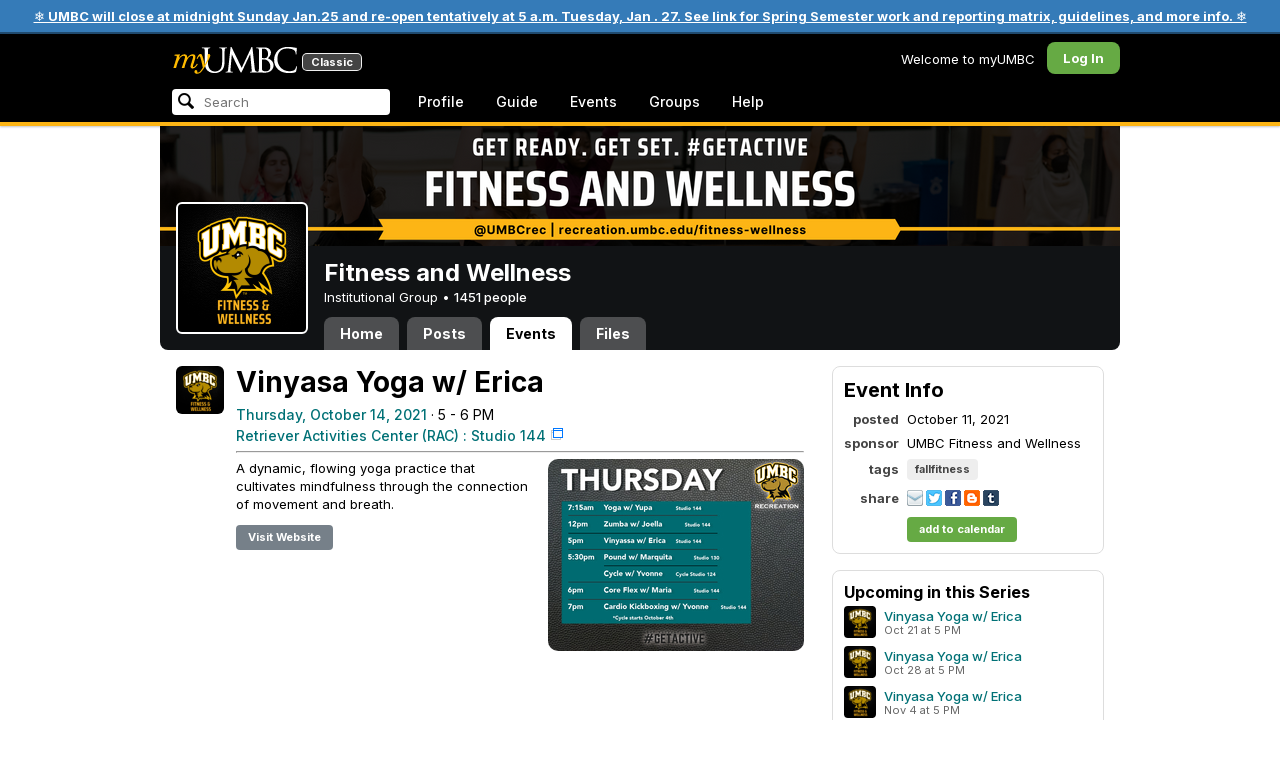

--- FILE ---
content_type: text/html; charset=utf-8
request_url: https://my3.my.umbc.edu/groups/fitness-at-therac/events/97908
body_size: 10003
content:
<!DOCTYPE html>
<html>
<head prefix="og: http://ogp.me/ns#">
<meta content="IE=100" http-equiv="X-UA-Compatible">
<meta charset="utf-8">
<title>Vinyasa Yoga w/ Erica &middot; Fitness and Wellness &middot; myUMBC</title>
<link href="https://assets2-my.umbc.edu/images/favicon.ico?1767879719" rel="icon" type="image/x-icon">
<link rel="preconnect" href="https://fonts.googleapis.com">
<link rel="preconnect" href="https://fonts.gstatic.com" crossorigin>
<link href="https://fonts.googleapis.com/css2?family=Inter:wght@100..900&display=swap" rel="stylesheet">
<link href="/images/avatars/myumbc/xxlarge.png" rel="apple-touch-icon">
<link href="https://assets4-my.umbc.edu/stylesheets/myumbc.css?1767879832" media="all" rel="stylesheet" type="text/css" />
<script type="text/javascript">
//<![CDATA[
var AUTH_TOKEN = "m5y2zgVaXtk6e1xr+1OzjxYXt80COJAa5iug1oKD4Lw=";
//]]>
</script>
<meta name="csrf-param" content="authenticity_token"/>
<meta name="csrf-token" content="m5y2zgVaXtk6e1xr+1OzjxYXt80COJAa5iug1oKD4Lw="/>
<script src="https://assets2-my.umbc.edu/javascripts/cache.myumbc.js?1767879742" type="text/javascript"></script>
<meta content="#333" name="theme-color">
<style>
  /*<![CDATA[*/
    .search-menu-selected a { background-color: #07f; color: #fff; border-radius: 4px; }
  /*]]>*/
</style>
<meta content="Vinyasa Yoga w/ Erica" property="og:title">
<meta content="article" property="og:type">
<meta content="A dynamic, flowing yoga practice that cultivates mindfulness through the connection of movement and breath." property="og:description">
<meta content="summary" property="twitter:card">
<meta content="https://my3.my.umbc.edu/groups/fitness-at-therac/events/97908" property="og:url">
<meta content="https://recreation.umbc.edu/fitness-wellness/class-schedule/" property="og:see_also">
<meta content="fallfitness" property="article:tag">
<meta content="https://assets3-my.umbc.edu/system/shared/thumbnails/events/000/097/908/14e2e1531c533ef17581e0f55a8bb75f/xxlarge.jpg?1633988365" property="og:image">
<style>
  /*<![CDATA[*/
    .buttons a + a { margin-left: 8px; }
    .activity-stats .activity-stats-total .value { font-size: 20px; }
    .activity-stats .activity-stats-recent { width: 100%; margin-top: 6px; }
  /*]]>*/
</style>
<script>
  //<![CDATA[
    $(function() {
    
      // Attendees
      $('.rsvp-event').live('click', function(event) {
    
        event.preventDefault();
        var link = $(this);
        var ajaxUrl = link.attr('href').split('?')[0];
        var ajaxData = link.attr('href').split('?')[1];
    
        $.ajax({
          url: ajaxUrl,
          type: 'post',
          data: ajaxData,
          dataType: 'html',
          complete: function(xhr, status) {
            document.location.reload();
          }
        });
      });
    });
  //]]>
</script>

<meta content="myUMBC" property="og:site_name">

<script type="text/javascript">
  var _gaq = _gaq || [];
  _gaq.push(['_setAccount', 'UA-1045586-22']);
  _gaq.push(['_setCustomVar', 1, 'audience', 'general-public', 3]);
  _gaq.push(['_setCustomVar', 2, 'group', 'fitness-at-therac', 3]);
  _gaq.push(['_trackPageview']);

  
  _gaq.push(['c._setAccount', 'UA-1045586-1']);
  _gaq.push(['c._trackPageview']);

  (function() {
    var ga = document.createElement('script'); ga.type = 'text/javascript'; ga.async = true;
    ga.src = ('https:' == document.location.protocol ? 'https://ssl' : 'http://www') + '.google-analytics.com/ga.js';
    var s = document.getElementsByTagName('script')[0]; s.parentNode.insertBefore(ga, s);
  })();

  $(function() {

    var browser_width = Math.round($(window).width()/10)*10; //"" + (Math.floor(parseInt($(window).width()) / 10) * 10) + "";
    var browser_height = Math.round($(window).height()/10)*10; //"" + (Math.floor(parseInt($(window).height()) / 10) * 10) + "";

/*
    $(window).load(function() {
      if ((browser_width > 0) && (browser_height > 0)) {
        _gaq.push(
          ['_trackEvent', 'Browser', 'Width', browser_width.toString(), browser_width, true],
          ['_trackEvent', 'Browser', 'Height', browser_height.toString(), browser_height, true],
          ['_trackEvent', 'Browser', 'Size', browser_width + "x" + browser_height, browser_width, true]
        );
      }
    });
*/

    //_gaq.push(['_setCustomVar', 3, 'browser-width', browser_width, 3]);
    //console.log("browser-width=" + browser_width);

    function recordOutboundLink(link_href, event, category, action, label, value) {
      try {
        //var myTracker=_gat._getTrackerByName();
        if (value) {
          //_gat._getTrackerByName()._trackEvent(category, action, label, value);
          //_gaq.push(['myTracker._trackEvent', category, action, label, value]);
          _gaq.push(['_trackEvent', category, action, label, value]);
        } else {
          //_gat._getTrackerByName()._trackEvent(category, action, label);
          //_gaq.push(['myTracker._trackEvent', category, action, label]);
          _gaq.push(['_trackEvent', category, action, label]);
        }
        if (event && (!event.metaKey && !event.ctrlKey)){
          event.preventDefault();
          setTimeout('document.location = "' + link_href + '"', 100);
        }
      }catch(err){}
    }

    $("*[data-analytics]").live("click", function(event) {
      try {
        var analytics = jQuery.parseJSON($(this).attr("data-analytics"));
      } catch(err) {
        return;
      }

      var value = null;

      if ($(this).parents('.menu') && (analytics.category.indexOf('Menu:Topics') >= 0)) {
        var menu = $(this).parents('.menu').first();
        var newTime = new Date();
        if (menu.data('menuTime')) {
          value = newTime - menu.data('menuTime');
        }
      }

      if ($(this).data("tracked") != "true") {

        $(this).data("tracked", "true");

        if ($(this).is("a") && $(this).attr("href") != "#" && $(this).attr("target") == null) {
          recordOutboundLink($(this).attr("href"), event, analytics.category, analytics.action, analytics.label, value);
        } else {
          if (value) {
            _gaq.push(['_trackEvent', analytics.category, analytics.action, analytics.label, value]);
          } else {
            _gaq.push(['_trackEvent', analytics.category, analytics.action, analytics.label]);
          }
        }
      }
    });
  });
</script>

<!-- Facebook Pixel Code -->
<script>
!function(f,b,e,v,n,t,s)
{if(f.fbq)return;n=f.fbq=function(){n.callMethod?
n.callMethod.apply(n,arguments):n.queue.push(arguments)};
if(!f._fbq)f._fbq=n;n.push=n;n.loaded=!0;n.version='2.0';
n.queue=[];t=b.createElement(e);t.async=!0;
t.src=v;s=b.getElementsByTagName(e)[0];
s.parentNode.insertBefore(t,s)}(window,document,'script',
'https://connect.facebook.net/en_US/fbevents.js');
 fbq('init', '590821764715059'); 
fbq('track', 'PageView');
</script>
<noscript>
 <img height="1" width="1" 
src="https://www.facebook.com/tr?id=590821764715059&ev=PageView
&noscript=1"/>
</noscript>
<!-- End Facebook Pixel Code -->
</head>
<body>
<div class="banner highlight">
<a href="https://umbc.edu/about/inclement-weather-emergency-closing-policy/">❄️ UMBC will close at midnight Sunday Jan.25 and re-open tentatively at 5 a.m. Tuesday, Jan . 27.  See link for Spring Semester work and reporting matrix, guidelines, and more info. ❄️</a>
</div>

<div id="masthead" style="background-color: #000; border-bottom: 4px solid #fdb515; position: relative; box-shadow: 0 1px 2px rgba(0,0,0,.24); z-index: 10;">
<div id="head" style="max-width: 960px; margin: 0 auto;">
<a href="https://my.umbc.edu/" id="logo">
<svg xmlns="http://www.w3.org/2000/svg" viewBox="0 0 684 152" class="logo" role="img"><title>myUMBC</title><g fill-rule="evenodd" class="umbc" clip-rule="evenodd"><path d="M231.166 147c-8.908 0-25.64-1.681-37.632-12.947-7.412-7.078-15.916-18.891-15.916-47.6876V60.2746c0-27.8377 0-32.8524-.358-38.5412-.324-5.4966-1.406-8.1457-6.966-9.3193-1.363-.3391-4.301-.5168-5.906-.5168-1.158 0-2.388-.7081-2.388-2.01825 0-2.37684 2.68-2.37684 3.823-2.37684 5.572 0 12.603.25792 16.804.41206 1.971.07296 3.35.12434 3.84.12434.548 0 2.201-.06576 4.31-.14797l.164-.00719c4.203-.16134 9.827-.38124 13.299-.38124 1.143 0 3.823 0 3.823 2.37684 0 1.31015-1.23 2.01825-2.388 2.01825-1.16 0-2.191.1705-4.242.5086-4.088.6053-5.572 2.9554-5.938 9.3234-.358 5.6929-.358 10.7076-.358 38.5453v25.019c0 27.2754 6.658 37.2724 13.169 43.4554 8.522 7.966 16.44 9.567 26.45 9.567 10.437 0 20.955-4.799 27.453-12.526 7.141-8.811 10.19-21.727 10.19-43.1764v-22.339c0-27.8377 0-32.8524-.357-38.5412-.324-5.4966-1.407-8.1457-6.966-9.3193-1.364-.3391-4.302-.5168-5.907-.5168-1.158 0-2.386-.7081-2.386-2.01825 0-2.37684 2.678-2.37684 3.822-2.37684 5.921 0 12.795.28772 16.488.44186 1.379.05755 2.261.09454 2.541.09454.377 0 1.476-.05343 2.885-.12125l.228-.01131c3.333-.1603 8.323-.40384 11.966-.40384 1.143 0 3.823 0 3.823 2.37684 0 1.31015-1.229 2.01825-2.388 2.01825-1.189 0-2.216 0-4.257.5086-4.131.7635-5.561 3.0273-5.923 9.3234-.357 5.6929-.357 10.7076-.357 38.5453v19.1206c0 34.8058-8.996 47.2178-16.834 54.1398C255.14 145.603 240.78 147 231.166 147Z"></path><path d="M498.253 14.3995c-.819 0-5.077.0411-8.387.8662-1.434.3176-1.434.6217-1.434 1.0472v47.8913c0 .8241.087.859.659 1.0872.989.1428 4.165.6484 10.597.6484 10.033 0 12.1-.3196 15.621-4.3252 3.957-4.5019 6.227-10.8535 6.227-17.425 0-13.7431-6.096-29.7901-23.283-29.7901Zm-9.812 58.2639c.008.0277-.009.1212-.009.298V83.149c0 13.4235 0 35.888.177 38.538l.045.71c.495 8.142.614 10.074 5.523 12.439 5.134 2.462 13.716 2.587 15.383 2.587 11.24 0 24.363-6.397 24.363-24.43 0-7.009-1.658-24.447-17.001-34.9625-5.876-3.9542-10.211-4.4926-14.4-5.0105-1.607-.2446-6.269-.3628-13.962-.3628-.058 0-.094.0031-.119.0062Zm16.094 72.3706c-2.565 0-10.648-.416-16.552-.719l-.73-.038c-3.409-.176-6.101-.315-6.593-.315-.249 0-1.387.047-2.959.108-2.547.102-46.742.181-50.221.181-1.145 0-3.823 0-3.823-2.377 0-1.005.737-2.017 2.385-2.017 1.289 0 3.226-.26 5.179-.693.446-.088 2.57-.78 1.819-6.033l-8.403-89.7172-44.182 93.3362c-2.908 6.117-3.513 7.39-5.533 7.39-1.783 0-2.598-1.537-6.027-8.01l-.379-.712c-1.954-3.668-7.083-13.64-20.427-40.317l-.584-1.1663c-1.701-3.3808-18.458-39.167-22.82-48.9179l-6.977 80.5672c-.175 2.807-.175 5.971-.175 9.031 0 2.222 1.641 4.162 3.903 4.611 2.953.694 5.557.877 6.634.877 1.174 0 2.387.689 2.387 1.84 0 2.557-2.93 2.557-4.182 2.557-4.578 0-9.944-.249-13.493-.41l-.253-.014c-1.469-.066-2.528-.114-2.948-.114-.549 0-1.942.065-3.722.149l-.294.015c-3.394.159-7.982.374-11.063.374-2.656 0-4.003-.861-4.003-2.557 0-1.208 1.382-1.84 2.747-1.84 1.393 0 2.598 0 5.197-.518 5.05-.914 5.683-6.955 6.354-13.349l.069-.653L317.791 9.06108C318.016 7.81562 318.529 5 320.711 5c1.92 0 2.843 1.67088 3.557 3.23591L378.317 118.839 430.246 8.40444C430.816 7.13844 431.773 5 433.802 5c2.307 0 2.783 2.68409 3.102 5.6724l12.024 109.7226c.664 5.937 1.768 15.819 9.039 18.144 3.563 1.142 7.763 1.09 8.926.742 3.048-.911 3.767-4.416 4.388-8.903.889-7.434.889-21.211.889-38.6516V60.2746c0-27.8377 0-32.8524-.357-38.5412-.326-5.4966-1.409-8.1468-6.968-9.3193-1.362-.3391-4.301-.5168-5.905-.5168-1.361 0-2.386-.8684-2.386-2.01825 0-2.37684 2.676-2.37684 3.821-2.37684 5.936 0 13.837.29903 17.633.44186l.928.03597c.929.03391 1.541.05857 1.724.05857h.001c1.81 0 4.183-.09865 6.695-.20346 3.609-.149 8.068-.33294 12.872-.33294 29.089 0 36.851 17.44559 36.851 27.75339 0 14.6033-8.408 23.7458-16.092 31.7375 7.214 2.5001 14.261 6.9579 19.46 12.325 7.076 7.3001 10.815 16.2258 10.815 25.8119 0 10.206-4.252 20.166-11.666 27.329-8.516 8.226-20.639 12.575-35.061 12.575Z"></path><path d="M636.123 147c-25.95 0-44.977-6.21-59.875-19.543-14.624-13.056-22.037-31.09-22.037-53.6016 0-14.0977 5.356-34.4945 20.384-49.4574C587.708 11.3454 605.836 5 630.019 5c4.323 0 15.53.20963 26.198 2.15899l.507.09557c6.541 1.19921 12.159 2.22886 17.693 2.57311 1.394.12639 3.225.56103 3.225 2.91013 0 .6207-.083 1.2969-.211 2.3234-.19 1.5476-.473 3.8587-.688 7.7368-.205 3.3685-.293 8.1006-.365 11.9027-.052 2.9328-.098 5.3549-.175 6.515-.122 1.8446-.306 4.6366-2.564 4.6366-2.387 0-2.387-2.606-2.387-4.7003 0-6.8418-2.895-13.8757-7.202-17.5052-5.814-4.9592-18.978-9.9615-35.289-9.9615-27.413 0-37.356 9.6163-40.623 12.7772-13.985 13.3485-15.869 30.7262-15.869 45.9645 0 16.5536 6.466 32.904 17.738 44.856 11.924 12.642 28.304 19.603 46.116 19.603 19.399 0 26.149-4.157 30.551-8.649 3.627-3.779 5.868-11.406 6.386-14.507.268-1.469.633-3.47 2.733-3.47.664 0 2.207.354 2.207 3.627 0 1.364-2.166 16.977-3.987 23.14-1.156 3.638-1.688 4.231-5.195 5.782-7.764 3.091-21.977 4.191-32.695 4.191Z"></path></g><g class="my"><path d="M121.908 139.42c0 3.507 1.207 6.27 3.612 8.278 2.409 2.021 5.68 3.023 9.816 3.023 7.38 0 13.896-2.315 19.549-6.94 5.654-4.636 12.274-13.1 19.866-25.393 4.55-7.12 8.576-13.813 12.078-20.0968 5.857-10.31 11.869-22.186 18.04-35.634 2.406-5.231 3.163-9.812 2.276-13.736-.891-3.927-3.144-5.891-6.759-5.891-2.309 0-4.197.789-5.665 2.353-1.469 1.575-2.179 3.592-2.126 6.05l.315 2.746c.68 5.184.762 9.826.237 13.929-.527 4.113-1.707 8.024-3.542 11.738-3.174 6.591-6.351 12.744-9.526 18.445l-2.422 4.4748c-1.57-8.1658-3.192-15.4338-4.864-21.8198-1.779-7.12-4-14.914-6.667-23.391-1.623-5.024-3.348-8.698-5.18-11.031-1.832-2.326-3.923-3.494-6.276-3.494-3.661 0-7.244 2.099-10.748 6.281-3.501 4.188-6.926 10.468-10.273 18.838l4.783 2.512c2.092-4.812 4.067-8.519 5.922-11.109 1.857-2.586 3.492-3.883 4.905-3.883.99 0 1.853.589 2.588 1.771.731 1.175 1.619 3.44 2.667 6.781 1.827 5.922 3.418 11.467 4.776 16.647 2.611 10.307 5.247 22.6268 7.91 36.9688l-1.75 2.745c-5.077 7.747-9.05 13.215-11.926 16.407-1.256 1.361-2.486 2.509-3.686 3.453-3.19 2.513-6.356 3.806-9.493 3.887-3.139.075-4.314-1.113-3.531-3.578l.315-.78c.625-2.775.261-5.041-1.098-6.791-1.36-1.751-3.426-2.628-6.199-2.628-2.091 0-3.936.891-5.531 2.672-1.593 1.774-2.393 3.843-2.393 6.196Z"></path><path fill-rule="evenodd" d="M25.7383 54.4153c.9168 1.124.7999 3.511-.3509 7.178L7.50409 119.897H22.0941c5.4019-22.2197 11.5566-38.9007 18.4652-50.0357 6.9096-11.136 14.543-16.702 22.9093-16.702 3.5323 0 5.6938 1.426 6.4766 4.276.7859 2.847.21 7.381-1.7246 13.604l-3.4443 11.531c-3.2353 10.455-7.3025 22.8977-12.2075 37.3267h14.3321c5.4679-22.2197 11.6306-38.9007 18.4922-50.0357 6.8606-11.136 14.389-16.702 22.5909-16.702 3.103 0 5.097 1.029 5.987 3.095.89 2.065.683 5.187-.625 9.368l-11.483 37.3157c-1.832 5.851-1.859 10.503-.078 13.952 1.776 3.451 5.072 5.174 9.882 5.174 4.863 0 9.62-1.909 14.275-5.725 4.81-3.876 9.569-9.649 14.277-17.3337l-4.393-3.217c-3.976 5.9077-7.569 10.4447-10.785 13.6067-3.217 3.165-5.871 4.743-7.961 4.743-1.935 0-3.087-.545-3.452-1.649-.367-1.097-.079-3.186.864-6.27l9.803-31.9257c1.884-6.013 2.798-11.092 2.745-15.222.053-2.614-.315-4.859-1.103-6.741-1.896-4.862-6.346-7.3-13.346-7.3-10.793 0-20.8482 6.643-30.1673 19.928l-.025.078c.21-3.87-.103-7.215-.9338-10.042-1.9756-6.643-6.7276-9.964-14.2631-9.964-10.1208 0-19.9313 6.8637-29.4304 20.5991l4.7374-20.5986-27.9632 2.0615-1.7266 5.634h5.3409c4.1371 0 6.6646.565 7.5784 1.689Zm12.0331 11.2141-.0255.0369v.074l.0255-.1109Z" clip-rule="evenodd"></path></g></svg>
<div id="logo-classic">Classic</div>
</a>
<ul id="dashboard">
<li class="dashboard-text">Welcome to myUMBC</li>
<li class="login menu" id="dashboard-log"><a href="https://my3.my.umbc.edu/login?u=https%3A%2F%2Fmy3.my.umbc.edu%2Fgroups%2Ffitness-at-therac%2Fevents%2F97908" class="menu-label">Log In</a></li>
</ul>
</div>
<div style="max-width: 960px; margin: 0 auto;"><div id="nav">
<ul id="nav-left">
<li id="nav-search">
<div class="menu-label">
<form action="/search/search" id="nav-search-form" method="post"><div style="margin:0;padding:0;display:inline"><input name="authenticity_token" type="hidden" value="m5y2zgVaXtk6e1xr+1OzjxYXt80COJAa5iug1oKD4Lw=" /></div>
<div>
<span id="nav-search-input-container">
<input autocomplete="off" id="nav-search-input" maxlength="200" name="q" placeholder="Search" size="30" type="text" value="" />
<span class="icon search" id="nav-search-icon"></span>
<span id="nav-search-loading"></span>
</span>
<input id="nav-search-role" name="role" type="hidden" value="general-public" />
<input id="sitesearch" name="sitesearch" type="hidden" value="umbc.edu" />
<input id="domains" name="domains" type="hidden" value="umbc.edu" />
<input id="sitekey" name="sitekey" type="hidden" value="umbc" />
<input id="myumbc_recommendation_count" name="myumbc_recommendation_count" type="hidden" value="" />
<input id="myumbc_request_url" name="myumbc_request_url" type="hidden" value="https://my3.my.umbc.edu/groups/fitness-at-therac/events/97908" />
</div>
</form>
</div>
<div id="menu-search-results-container">
<div id="menu-search-results"></div>
</div>
</li>
<li class="menu" id="nav-profile"><a href="https://my.umbc.edu/go/profile" class="menu-label">Profile</a></li>
<li class="menu" id="nav-groups"><a href="https://my.umbc.edu/guide" class="menu-label">Guide</a></li>
<li class="menu" id="nav-events"><a href="https://my.umbc.edu/events" class="menu-label">Events</a></li>
<li class="menu" id="nav-groups"><a href="/groups" class="menu-label">Groups</a></li>
<li class="menu" id="nav-explore">
<a href="https://my.umbc.edu/help" class="menu-label">Help</a>
</li>
</ul>
</div>
</div>
</div>
<div id="container" style="margin-top: 0; z-index: 5;">
<div id="body">
<div id="group-header">
<div id="group-picture"><a href='/groups/fitness-at-therac'><span class="avatar xxxlarge" style="background-image: url('https://assets1-my.umbc.edu/system/shared/avatars/groups/000/000/161/ddb53d2daaf1e43c35a2cf744997d6b0/xxxlarge.png?1661190221')" title="Fitness and Wellness (Institutional Group)"></span></a></div>
<div id="header" style="background-image: url('https://assets3-my.umbc.edu/system/shared/headers/000/000/181/fc221309746013ac554571fbd180e1c8/original.png?1667318866')"></div>
<div id="group-bar">
<div class="name">Fitness and Wellness</div>
<div class="description">
Institutional Group
&bull;
<a href="/groups/fitness-at-therac/people">
1451 people
</a>
</div>
</div>
<ul id="tabs">
<li>
<a href="/groups/fitness-at-therac">Home</a>
</li>
<li>
<a href="/groups/fitness-at-therac/posts">Posts</a>
</li>
<li class="active">
<a href="/groups/fitness-at-therac/events">Events</a>
</li>
<li>
<a href="/groups/fitness-at-therac/files">Files</a>
</li>
</ul>
</div>
<div class="sidebar" id="page">

<div id="main">
<div class="section event-show" style="margin-bottom: 48px;">
<div class="community">
<a href='/groups/fitness-at-therac'><span class="avatar medium" style="background-image: url('https://assets4-my.umbc.edu/system/shared/avatars/groups/000/000/161/ddb53d2daaf1e43c35a2cf744997d6b0/medium.png?1661190221')" title="Fitness and Wellness (Institutional Group)"></span></a>

</div>
<div class="content" itemscope itemtype="http://schema.org/Event">
<h2 class="title" itemprop="name">Vinyasa Yoga w/ Erica</h2>
<h4 class="tagline"></h4>
<meta content="UserLikes:0" itemprop="interactionCount">
<meta content="UserComments:0" itemprop="interactionCount">
<div class="times">
<meta content="2021-10-14T17:00:00-04:00" itemprop="startDate">
<meta content="2021-10-14T18:00:00-04:00" itemprop="endDate">
<a href="/groups/fitness-at-therac/events?mode=upcoming" rel="nofollow">Thursday, October 14, 2021</a> &middot;  5 -  6 PM
</div>
<div class="location" itemprop="location" itemscope itemtype="http://schema.org/Place">
<meta content="Retriever Activities Center (RAC) : Studio 144" itemprop="name">
<a class="new-window" href="http://maps.google.com/?t=k&amp;z=18&amp;q=Retriever%20Activities%20Center%20%28RAC%29@39.252695,-76.712457" itemprop="map">Retriever Activities Center (RAC) : Studio 144</a>
</div>
<hr>
<meta content="https://assets2-my.umbc.edu/system/shared/thumbnails/events/000/097/908/14e2e1531c533ef17581e0f55a8bb75f/large.jpg?1633988365" itemprop="image">
<div class="thumb" style="float: right; margin-left: 16px;">
<span class="thumbnail large" role="image" style="background-image: url('https://assets2-my.umbc.edu/system/shared/thumbnails/events/000/097/908/14e2e1531c533ef17581e0f55a8bb75f/large.jpg?1633988365')"></span>
</div>
<div class="body html-content">
<div class="html-content"><span>A dynamic, flowing yoga practice that cultivates mindfulness through the connection of movement and breath.</span></div>
</div>
<div class="buttons">
<a class="button" href="https://recreation.umbc.edu/fitness-wellness/class-schedule/">Visit Website</a>
</div>
<div class="buttons" style="margin-top: 24px;">
</div>
</div>
</div>


<div class="section comments">
</div>



</div>
<div id="side">
<div class="section-wrapper bordered">
<div class="section">
<h4>Event Info</h4>
<table class="metadata">
<tr>
<th>posted</th>
<td>October 11, 2021</td>
</tr>
<tr>
<th class="sponsor">sponsor</th>
<td class="sponsor">UMBC Fitness and Wellness</td>
</tr>
<tr>
<th class="tags">tags</th>
<td class="tags"><a href="/groups/fitness-at-therac/events?mode=upcoming&amp;tag=fallfitness"><span class="topic">fallfitness</span></a></td>
</tr>
<tr>
<th>share</th>
<td>
<a class="share-icon" href="mailto:?subject=Vinyasa%20Yoga%20w%2F%20Erica%20%3A%20myUMBC&amp;amp;body=https://my3.my.umbc.edu/groups/fitness-at-therac/events/97908%0AA dynamic, flowing yoga practice that cultivates mindfulness through the connection of movement and breath.%0A%0AShared via myUMBC" title="Email this">
<img src="/images/services/share-email.png">
</a>
<a class="share-icon" href="http://www.twitter.com/home?status=Check out this Event on @myumbc: https://my3.my.umbc.edu/groups/fitness-at-therac/events/97908" title="Tweet this">
<img src="/images/services/share-twitter.png">
</a>
<a class="share-icon" href="http://www.facebook.com/sharer.php?u=https%3A%2F%2Fmy3.my.umbc.edu%2Fgroups%2Ffitness-at-therac%2Fevents%2F97908&amp;amp;t=Vinyasa%20Yoga%20w%2F%20Erica" title="Share this on Facebook">
<img src="/images/services/share-facebook.png">
</a>
<a class="share-icon" href="javascript:popw='';Q='';x=document;y=window;if(x.selection) {Q=x.selection.createRange().text;} else if (y.getSelection) {Q=y.getSelection();} else if (x.getSelection) {Q=x.getSelection();}popw = y.open('http://www.blogger.com/blog_this.pyra?t=' + escape(Q) + '&amp;u=' + escape(location.href) + '&amp;n=' + escape(document.title),'bloggerForm','scrollbars=no,width=475,height=300,top=175,left=75,status=yes,resizable=yes');if (!document.all) T = setTimeout('popw.focus()',50);void(0);" title="Blog this">
<img src="/images/services/share-blogger.png">
</a>
<a class="share-icon" href="javascript:var d=document,w=window,e=w.getSelection,k=d.getSelection,x=d.selection,s=(e?e():(k)?k():(x?x.createRange().text:0)),f='http://www.tumblr.com/share',l=d.location,e=encodeURIComponent,p='?v=3&amp;u='+e(l.href) +'&amp;t='+e(d.title) +'&amp;s='+e(s),u=f+p;try{if(!/^(.*.)?tumblr[^.]*$/.test(l.host))throw(0);tstbklt();}catch(z){a =function(){if(!w.open(u,'t','toolbar=0,resizable=0,status=1,width=450,height=430'))l.href=u;};if(/Firefox/.test(navigator.userAgent))setTimeout(a,0);else a();}void(0)" title="Share this on Tumblr">
<img src="/images/services/share-tumblr.png">
</a>
</td>
</tr>
<tr>
<th></th>
<td><a href="https://my3.my.umbc.edu/groups/fitness-at-therac/events/97908/add_to_calendar" class="button go" target="_blank">add to calendar</a></td>
</tr>
</table>
</div>
</div>
<div class="section event-list bordered">
<h5>Upcoming in this Series</h5>
<ol>
<li>
<div class="community">
<a href='/groups/fitness-at-therac'><span class="avatar small" style="background-image: url('https://assets3-my.umbc.edu/system/shared/avatars/groups/000/000/161/ddb53d2daaf1e43c35a2cf744997d6b0/small.png?1661190221')" title="Fitness and Wellness (Institutional Group)"></span></a>
</div>
<div class="content">
<div class="title"><a href="/groups/fitness-at-therac/events/97909">Vinyasa Yoga w/ Erica</a></div>
<div class="details">Oct 21 at  5 PM</div>
</div>
</li>
<li>
<div class="community">
<a href='/groups/fitness-at-therac'><span class="avatar small" style="background-image: url('https://assets3-my.umbc.edu/system/shared/avatars/groups/000/000/161/ddb53d2daaf1e43c35a2cf744997d6b0/small.png?1661190221')" title="Fitness and Wellness (Institutional Group)"></span></a>
</div>
<div class="content">
<div class="title"><a href="/groups/fitness-at-therac/events/97910">Vinyasa Yoga w/ Erica</a></div>
<div class="details">Oct 28 at  5 PM</div>
</div>
</li>
<li>
<div class="community">
<a href='/groups/fitness-at-therac'><span class="avatar small" style="background-image: url('https://assets3-my.umbc.edu/system/shared/avatars/groups/000/000/161/ddb53d2daaf1e43c35a2cf744997d6b0/small.png?1661190221')" title="Fitness and Wellness (Institutional Group)"></span></a>
</div>
<div class="content">
<div class="title"><a href="/groups/fitness-at-therac/events/97911">Vinyasa Yoga w/ Erica</a></div>
<div class="details">Nov  4 at  5 PM</div>
</div>
</li>
</ol>

</div>

</div>
</div>

</div>
<div id="foot">
<div style="border-top: 1px solid #e0e0e0; display: flex; flex-wrap: wrap; font-size: 12px; justify-content: space-between; line-height: 14px; margin: 16px auto 0; padding: 16px 16px 4px 16px;">
<div>
All events, groups, organizations, and centers are open for full participation by all individuals regardless of race, color, religion, sex, national origin, or any other protected category under applicable federal law, state law, and the University's <a target="_blank" href="https://ecr.umbc.edu/discrimination-policy/">nondiscrimination policy</a>.
</div>
<div style="margin-top: 16px;">
myUMBC is a UMBC limited public community forum for information sharing and dialogue. As a public institution, UMBC generally may not limit a community member's right to free speech on this forum. UMBC does not endorse the views expressed or information presented here, unless specifically stated in an official UMBC post. <a href="https://umbc.edu/go/community-standards">Learn more...</a>
</div>
</div>
<div class="bot" style="margin-top: 0;">
<a href="/go/umbc" id="umbc-logo"></a>
<div id="footer-links">
<div class="links">&copy; 2026 Universty of Maryland, Baltimore County.&nbsp;&nbsp;&nbsp;&nbsp;&nbsp;<a href="/about/studentdata">Use of Student Data</a>&nbsp;&nbsp;&nbsp;&nbsp;&nbsp;<a href="http://umbc.edu/go/equal-opportunity">Equal Opportunity</a>&nbsp;&nbsp;&nbsp;&nbsp;&nbsp;<a href="/go/safety">Safety Resources</a></div>
<div class="copyright"></div>
</div>
</div>
</div>
<!-- Diagnostic Info: -->
<div style="font-size: 12px; color: rgba(0,0,0,.24); text-align: center; margin-top: 16px;">#1.18.21.4 - 6131 - production - prod4 - general-public</div>
</div>
</body>
</html>
